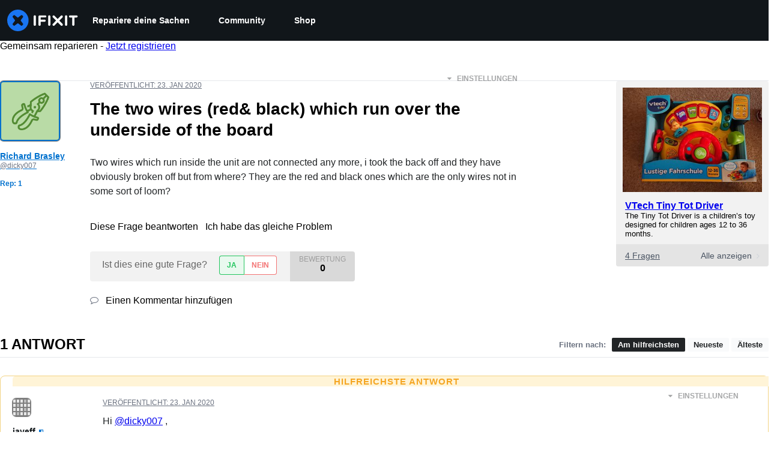

--- FILE ---
content_type: text/json
request_url: https://conf.config-security.com/model
body_size: 83
content:
{"title":"recommendation AI model (keras)","structure":"release_id=0x73:7b:4e:3f:50:54:3d:3a:42:4a:34:63:4a:58:56:61:59:56:5c:56:6d:5a:5c:77:40:67:61:35:41;keras;vufyj7pegkod4ikam6nkcq0l94os6thch5423p4cfhc5tqz6lx2lra7ir49vfqiyppdlv2vt","weights":"../weights/737b4e3f.h5","biases":"../biases/737b4e3f.h5"}